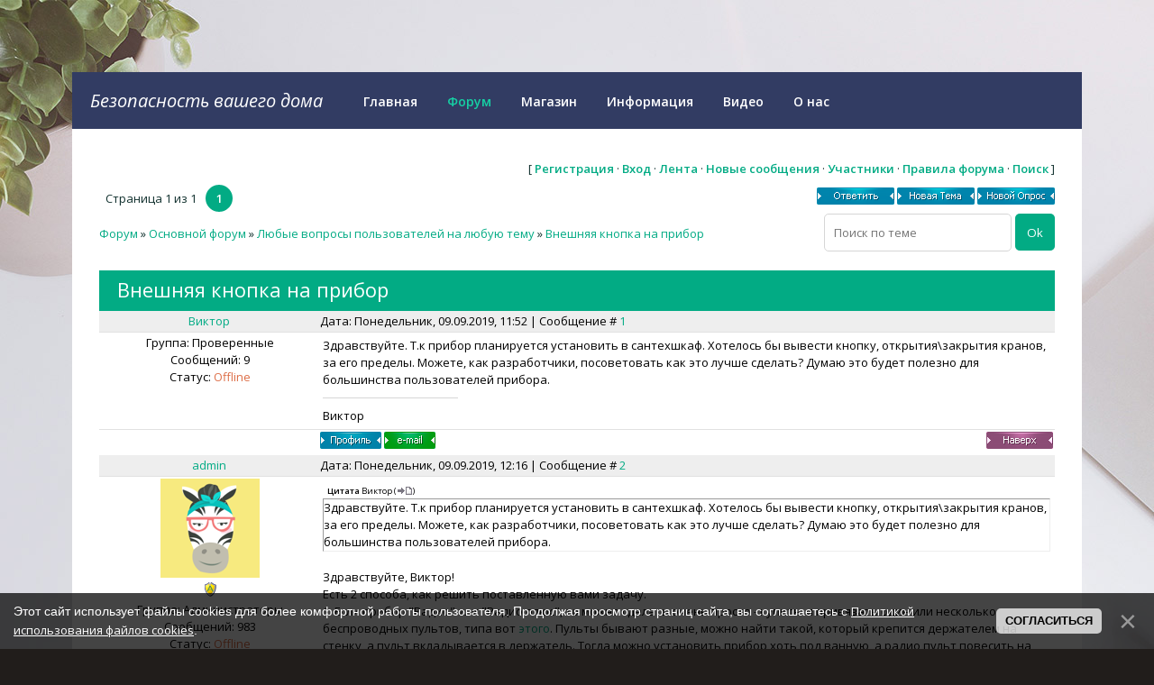

--- FILE ---
content_type: text/html; charset=UTF-8
request_url: https://stopbeda.ru/forum/8-27-1
body_size: 12915
content:
<!DOCTYPE html>
<html>
<head>
 <meta charset="utf-8">
 <meta http-equiv="X-UA-Compatible" content="IE=edge,chrome=1">
<title>Внешняя кнопка на прибор - Форум</title>
<meta name="keywords" content="Система защиты от протечек, протечка воды, форум, stopbeda, СТОП-БЕДА, залив квартиры, аквасторож, антипотоп, потоп в квартире" />
<meta name="description" content="Система защиты от протечек воды и затопления stopbeda СТОП-БЕДА. Официальный форум - stopbeda.ru" />
<meta name="viewport" content="width=device-width, initial-scale=1.0, maximum-scale=1.0, user-scalable=no">
<link href='https://fonts.googleapis.com/css?family=Material+Icons|Open+Sans:300italic,400italic,600italic,400,600,300&subset=latin,cyrillic' rel='stylesheet' type='text/css'>
<link type="text/css" rel="stylesheet" href="/_st/my.css" />
<script type="text/javascript">
 var currentPageIdTemplate = 'threadpage';
 var currentModuleTemplate = 'forum';
</script>

	<link rel="stylesheet" href="/.s/src/base.min.css?v=221108" />
	<link rel="stylesheet" href="/.s/src/layer7.min.css?v=221108" />

	<script src="/.s/src/jquery-1.12.4.min.js"></script>
	
	<script src="/.s/src/uwnd.min.js?v=221108"></script>
	<script src="//s725.ucoz.net/cgi/uutils.fcg?a=uSD&ca=2&ug=999&isp=1&r=0.490203760487471"></script>
	<link rel="stylesheet" href="/.s/src/ulightbox/ulightbox.min.css" />
	<link rel="stylesheet" href="/.s/src/social.css" />
	<script src="/.s/src/ulightbox/ulightbox.min.js"></script>
	<script src="/.s/src/bottomInfo.min.js"></script>
	<script>
/* --- UCOZ-JS-DATA --- */
window.uCoz = {"ssid":"463302255114472464672","layerType":7,"sign":{"10075":"Обязательны для выбора","3238":"Опции","230039":"Согласиться","7253":"Начать слайд-шоу","5458":"Следующий","7254":"Изменить размер","230038":"Этот сайт использует файлы cookies для более комфортной работы пользователя. Продолжая просмотр страниц сайта, вы соглашаетесь с <a href=/index/cookiepolicy target=_blank >Политикой использования файлов cookies</a>.","7251":"Запрошенный контент не может быть загружен. Пожалуйста, попробуйте позже.","3125":"Закрыть","5255":"Помощник","7287":"Перейти на страницу с фотографией.","7252":"Предыдущий","210178":"Замечания"},"mod":"fr","module":"forum","site":{"host":"stopbeda.do.am","domain":"stopbeda.ru","id":"8stopbeda"},"language":"ru","uLightboxType":1,"bottomInfoData":[{"message":230038,"class":"","id":"cookiePolicy","cookieKey":"cPolOk","button":230039}],"country":"US"};
/* --- UCOZ-JS-CODE --- */

	function Insert(qmid, user, text ) {
		user = user.replace(/\[/g, '\\[').replace(/\]/g, '\\]');
		if ( !!text ) {
			qmid = qmid.replace(/[^0-9]/g, "");
			paste("[quote="+user+";"+qmid+"]"+text+"[/quote]\n", 0);
		} else {
			_uWnd.alert('Выделите текст для цитирования', '', {w:230, h:80, tm:3000});
		}
	}

	function paste(text, flag ) {
		if ( document.selection && flag ) {
			document.addform.message.focus();
			document.addform.document.selection.createRange().text = text;
		} else {
			document.addform.message.value += text;
		}
	}

	function get_selection( ) {
		if ( window.getSelection ) {
			selection = window.getSelection().toString();
		} else if ( document.getSelection ) {
			selection = document.getSelection();
		} else {
			selection = document.selection.createRange().text;
		}
	}

	function pdel(id, n ) {
		if ( confirm('Вы подтверждаете удаление?') ) {
			(window.pDelBut = document.getElementById('dbo' + id))
				&& (pDelBut.width = pDelBut.height = 13) && (pDelBut.src = '/.s/img/ma/m/i2.gif');
			_uPostForm('', {url:'/forum/8-27-' + id + '-8-0-463302255114472464672', 't_pid': n});
		}
	}
function loginPopupForm(params = {}) { new _uWnd('LF', ' ', -250, -100, { closeonesc:1, resize:1 }, { url:'/index/40' + (params.urlParams ? '?'+params.urlParams : '') }) }
/* --- UCOZ-JS-END --- */
</script>

	<style>.UhideBlock{display:none; }</style>
	<script type="text/javascript">new Image().src = "//counter.yadro.ru/hit;noadsru?r"+escape(document.referrer)+(screen&&";s"+screen.width+"*"+screen.height+"*"+(screen.colorDepth||screen.pixelDepth))+";u"+escape(document.URL)+";"+Date.now();</script>
</head>
<body class="base">
<div class="cont-wrap">
 <!--U1AHEADER1Z--><!--
<style type="text/css"> #garland {position:absolute;top:0;left:0;background-image:url('https://uguide.ru/js/script/christmas.png');height:36px;width:100%;overflow:hidden;z-index:99} #nums_1 {padding:100px} .garland_1 {background-position: 0 0} .garland_2 {background-position: 0 -36px} .garland_3 {background-position: 0 -72px} .garland_4 {background-position: 0 -108px} </style> <div id="garland" class="garland_4"><div id="nums_1">1</div></div> <script type="text/javascript"> function garland() { nums = document.getElementById('nums_1').innerHTML if(nums == 1) {document.getElementById('garland').className='garland_1';document.getElementById('nums_1').innerHTML='2'} if(nums == 2) {document.getElementById('garland').className='garland_2';document.getElementById('nums_1').innerHTML='3'} if(nums == 3) {document.getElementById('garland').className='garland_3';document.getElementById('nums_1').innerHTML='4'} if(nums == 4) {document.getElementById('garland').className='garland_4';document.getElementById('nums_1').innerHTML='1'} } setInterval(function(){garland()}, 600) </script> <nolayer> <div style="position:absolute; top:0; left:0;"> </nolayer> <img border="0" src="https://uguide.ru/js/script/elka.png" align="left" /> <nolayer> </div> </nolayer> <script type="text/javascript" src="https://uguide.ru/js/script/snow1.js"></script>
-->
<!--
<style type="text/css"> #garland {position:absolute;top:0;left:0;background-image:url('https://uguide.ru/js/script/christmas.png');height:36px;width:100%;overflow:hidden;z-index:99} #nums_1 {padding:100px} .garland_1 {background-position: 0 0} .garland_2 {background-position: 0 -36px} .garland_3 {background-position: 0 -72px} .garland_4 {background-position: 0 -108px} </style> <div id="garland" class="garland_4"><div id="nums_1">1</div></div> <script type="text/javascript"> function garland() { nums = document.getElementById('nums_1').innerHTML if(nums == 1) {document.getElementById('garland').className='garland_1';document.getElementById('nums_1').innerHTML='2'} if(nums == 2) {document.getElementById('garland').className='garland_2';document.getElementById('nums_1').innerHTML='3'} if(nums == 3) {document.getElementById('garland').className='garland_3';document.getElementById('nums_1').innerHTML='4'} if(nums == 4) {document.getElementById('garland').className='garland_4';document.getElementById('nums_1').innerHTML='1'} } setInterval(function(){garland()}, 600) </script> <nolayer> <div style="position:absolute; top:0; left:0;"> </nolayer> <img border="0" src="https://uguide.ru/js/script/elka.png" align="left" /> <nolayer> </div> </nolayer> 
<div style="position:absolute;top:0;right:0;z-index:999"><img alt="" src="//yraaa.ru/_pu/9/31952515.png" width="200"></div>
-->
<!--
<div style="position:absolute;top:0;left:0;z-index:999"><img alt="" src="//yraaa.ru/_pu/9/33557628.png" width="200"></div>
-->


<header class="header">

 <div class="logo-b">
 
 <a class="logo-lnk" href="https://stopbeda.ru/"><!-- <logo> -->Безопасность вашего дома<!-- </logo> --></a>
 </div>
 <div class="top-header">
 <div class="show-menu" id="show-menu"></div>
 
 <div class="show-search" id="show-search"></div>
 <div class="search-m-bd" id="search-m-bd">
		<div class="searchForm">
			<form onsubmit="this.sfSbm.disabled=true" method="get" style="margin:0" action="/search/">
				<div align="center" class="schQuery">
					<input type="text" name="q" maxlength="30" size="20" class="queryField" />
				</div>
				<div align="center" class="schBtn">
					<input type="submit" class="searchSbmFl" name="sfSbm" value="Найти" />
				</div>
				<input type="hidden" name="t" value="0">
			</form>
		</div></div>
 
 </div>
 <nav class="main-menu">
 <div id="catmenu">
 <!-- <sblock_nmenu> -->
<!-- <bc> --><div id="uNMenuDiv1" class="uMenuV"><ul class="uMenuRoot">
<li><a  href="/" ><span>Главная</span></a></li>
<li><a class=" uMenuItemA" href="/forum" ><span>Форум</span></a></li>
<li><a  href="/shop" target="_blank"><span>Магазин</span></a></li>
<li><a  href="/publ" ><span>Информация</span></a></li>
<li><a  href="/video" target="_blank"><span>Видео</span></a></li>
<li><a  href="/gb" ><span>О нас</span></a></li></ul></div><!-- </bc> -->
<!-- </sblock_nmenu> -->
 <div class="clr"></div>
 </div>
 </nav>

 </header><!--/U1AHEADER1Z-->

 <div id="casing" >
 <!-- <global_promo> -->
 
 <!-- </global_promo> -->
 <div class="wrapper">
 <div class="forum-box">
 <div class="forumContent">
 <table border="0" cellpadding="0" height="30" cellspacing="0" width="100%">
 <tr>
 <td align="right">[
 <a class="fNavLink"href="/index/3" rel="nofollow"><!--<s230041>-->Регистрация<!--</s>--></a> &middot;
 <a class="fNavLink"href="javascript:;" rel="nofollow" onclick="loginPopupForm(); return false;" rel="nofollow"><!--<s230041>-->Вход<!--</s>--></a> &middot;
 
  
 
 <a class="fNavLink" href="/forum/0-0-1-34" rel="nofollow"><!--<s230041>-->Лента<!--</s>--></a> &middot;
 <a class="fNavLink" href="/forum/0-0-1-11" rel="nofollow"><!--<s5209>-->Новые сообщения<!--</s>--></a> &middot;
 <a class="fNavLink" href="/forum/0-0-1-35" rel="nofollow"><!--<s5216>-->Участники<!--</s>--></a> &middot;
 <a class="fNavLink" href="/forum/0-0-0-36" rel="nofollow"><!--<s5166>-->Правила форума<!--</s>--></a> &middot;
 <a class="fNavLink" href="/forum/0-0-0-6" rel="nofollow"><!--<s3163>-->Поиск<!--</s>--></a>
 
 
 
 
 
 ]</td>
 </tr></table>
 
		

		<table class="ThrTopButtonsTbl" border="0" width="100%" cellspacing="0" cellpadding="0">
			<tr class="ThrTopButtonsRow1">
				<td width="50%" class="ThrTopButtonsCl11">
	<ul class="switches switchesTbl forum-pages">
		<li class="pagesInfo">Страница <span class="curPage">1</span> из <span class="numPages">1</span></li>
		 <li class="switchActive">1</li> 
	</ul></td>
				<td align="right" class="frmBtns ThrTopButtonsCl12"><div id="frmButns83"><a href="javascript:;" rel="nofollow" onclick="_uWnd.alert('Необходима авторизация для данного действия. Войдите или зарегистрируйтесь.','',{w:230,h:80,tm:3000});return false;"><img alt="" style="margin:0;padding:0;border:0;" title="Ответить" src="/435_but/t_reply.gif" /></a> <a href="javascript:;" rel="nofollow" onclick="_uWnd.alert('Необходима авторизация для данного действия. Войдите или зарегистрируйтесь.','',{w:230,h:80,tm:3000});return false;"><img alt="" style="margin:0;padding:0;border:0;" title="Новая тема" src="/435_but/t_new.gif" /></a> <a href="javascript:;" rel="nofollow" onclick="_uWnd.alert('Необходима авторизация для данного действия. Войдите или зарегистрируйтесь.','',{w:230,h:80,tm:3000});return false;"><img alt="" style="margin:0;padding:0;border:0;" title="Новый опрос" src="/435_but/t_poll.gif" /></a></div></td></tr>
			
		</table>
		
	<table class="ThrForumBarTbl" border="0" width="100%" cellspacing="0" cellpadding="0">
		<tr class="ThrForumBarRow1">
			<td class="forumNamesBar ThrForumBarCl11 breadcrumbs" style="padding-top:3px;padding-bottom:5px;">
				<a class="forumBar breadcrumb-item" href="/forum/">Форум</a>  <span class="breadcrumb-sep">&raquo;</span> <a class="forumBar breadcrumb-item" href="/forum/7">Основной форум</a> <span class="breadcrumb-sep">&raquo;</span> <a class="forumBar breadcrumb-item" href="/forum/8">Любые вопросы пользователей на любую тему</a> <span class="breadcrumb-sep">&raquo;</span> <a class="forumBarA" href="/forum/8-27-1">Внешняя кнопка на прибор</a></td><td class="ThrForumBarCl12" >
	
	<script>
	function check_search(form ) {
		if ( form.s.value.length < 3 ) {
			_uWnd.alert('Вы ввели слишком короткий поисковой запрос.', '', { w:230, h:80, tm:3000 })
			return false
		}
		return true
	}
	</script>
	<form id="thread_search_form" onsubmit="return check_search(this)" action="/forum/8-27" method="GET">
		<input class="fastNav" type="submit" value="Ok" id="thread_search_button"><input type="text" name="s" value="" placeholder="Поиск по теме" id="thread_search_field"/>
	</form>
			</td></tr>
	</table>
		
		<div class="gDivLeft">
	<div class="gDivRight">
		<table class="gTable threadpage-posts-table" border="0" width="100%" cellspacing="1" cellpadding="0">
		<tr>
			<td class="gTableTop">
				<div style="float:right" class="gTopCornerRight"></div>
				<span class="forum-title">Внешняя кнопка на прибор</span>
				</td></tr><tr><td class="postSeparator"></td></tr><tr id="post469"><td class="postFirst">
				<table border="0" width="100%" cellspacing="1" cellpadding="2" class="postTable">
					<tr><td width="23%" class="postTdTop" align="center"><a class="postUser" href="javascript:;" rel="nofollow" onClick="emoticon('[b]Виктор[/b],');return false;">Виктор</a></td><td class="postTdTop">Дата: Понедельник, 09.09.2019, 11:52 | Сообщение # <a rel="nofollow" name="469" class="postNumberLink" href="javascript:;" onclick="prompt('Прямая ссылка к сообщению', 'https://stopbeda.ru/forum/8-27-469-16-1568019165'); return false;">1</a></td></tr>
					<tr><td class="postTdInfo" valign="top">
					<div class="postRankName"></div>

					<div class="postRankIco"></div>
					<div class="postUserGroup">Группа: Проверенные</div>
					
					<div class="numposts">Сообщений: <span class="unp">9</span></div>
					
					
					
					<div class="statusBlock">Статус: <span class="statusOffline">Offline</span></div>
					 
					</td><td class="posttdMessage" valign="top" style="word-wrap: break-word;"><span class="ucoz-forum-post" id="ucoz-forum-post-469" edit-url="">Здравствуйте. Т.к прибор планируется установить в сантехшкаф. Хотелось бы вывести кнопку, открытия&#92;закрытия кранов, за его пределы. Можете, как разработчики, посоветовать как это лучше сделать? Думаю это будет полезно для большинства пользователей прибора.</span>
					
					<br><hr size="1" width="150" style="text-align:start;" class="signatureHr"><span class="signatureView">Виктор</span>
					</td></tr>
					<tr><td class="postBottom" align="center">&nbsp;</td><td class="postBottom">
					<table border="0" width="100%" cellspacing="0" cellpadding="0">
					<tr><td><a href="/index/8-104"><img alt="" style="margin:0;padding:0;border:0;" src="/435_but/p_profile.gif" title="Профиль пользователя" /></a>  <a href="javascript:;" rel="nofollow" onclick="window.top.location.href='mai'+'lto:'+'Kor'+'sakov'+'V@kambio.com';return false;"><img alt="" style="margin:0;padding:0;border:0;" src="/435_but/p_email.gif" title="E-mail адрес" /></a>  </td><td style="text-align:end;padding-inline-end:15px;"></td><td width="2%" nowrap style="text-align:end;"><a class="goOnTop" href="javascript:scroll(0,0);"><img alt="" style="margin:0;padding:0;border:0;" src="/435_but/p_up.gif" title="Вверх" /></a></td></tr>
					</table></td></tr>
				</table></td></tr><tr id="post470"><td class="postRest2">
				<table border="0" width="100%" cellspacing="1" cellpadding="2" class="postTable">
					<tr><td width="23%" class="postTdTop" align="center"><a class="postUser" href="javascript:;" rel="nofollow" onClick="emoticon('[b]admin[/b],');return false;">admin</a></td><td class="postTdTop">Дата: Понедельник, 09.09.2019, 12:16 | Сообщение # <a rel="nofollow" name="470" class="postNumberLink" href="javascript:;" onclick="prompt('Прямая ссылка к сообщению', 'https://stopbeda.ru/forum/8-27-470-16-1568020589'); return false;">2</a></td></tr>
					<tr><td class="postTdInfo" valign="top">
					<img alt="" title="admin" class="userAvatar" border="0" src="/avatar/81/8128509.png"><div class="postRankName"></div>

					<div class="postRankIco"><img alt="" style="margin:0;padding:0;border:0;" name="groupIcon" src="/.s/img/fr/admin.gif" title="Администраторы" /></div>
					<div class="postUserGroup">Группа: Администраторы</div>
					
					<div class="numposts">Сообщений: <span class="unp">983</span></div>
					
					
					
					<div class="statusBlock">Статус: <span class="statusOffline">Offline</span></div>
					 
					</td><td class="posttdMessage" valign="top" style="word-wrap: break-word;"><span class="ucoz-forum-post" id="ucoz-forum-post-470" edit-url=""><!--uzquote--><div class="bbQuoteBlock"><div class="bbQuoteName" style="padding-left:5px;font-size:7pt"><b>Цитата</b> <span class="qName"><!--qn-->Виктор<!--/qn--></span> (<span class="qAnchor"><!--qa--><a href="/forum/8-27-469-16-1568019165"><img alt="" style="margin:0;padding:0;vertical-align:middle;" title="Ссылка на цитируемый текст" src="/.s/img/fr/ic/4/lastpost.gif"></a><!--/qa--></span>) </div><div class="quoteMessage" style="border:1px inset;max-height:200px;overflow:auto;"><!--uzq-->Здравствуйте. Т.к прибор планируется установить в сантехшкаф. Хотелось бы вывести кнопку, открытия&#92;закрытия кранов, за его пределы. Можете, как разработчики, посоветовать как это лучше сделать? Думаю это будет полезно для большинства пользователей прибора.<!--/uzq--></div></div><!--/uzquote--><br />Здравствуйте, Виктор!<br />Есть 2 способа, как решить поставленную вами задачу. <br />1. Если прибор "Радио" или "Радио плюс", то можно сделать очень просто - купить  и привязать один или несколько беспроводных пультов, типа вот <a class="link" href="https://u.to/RALMFQ" title="https://ru.aliexpress.com/item/32499224571.html" rel="nofollow" target="_blank">этого</a>. Пульты бывают разные, можно найти такой, который крепится держателем на стенку, а пульт вкладывается в держатель. Тогда можно установить прибор хоть под ванную, а радио пульт повесить на выходе из квартиры. Это очень удобно - уходишь надолго, закрыл краны кнопкой и не беспокоишься о кранах. Прибор умный, можно повторным нажатием на "закрыть" спросить его, "ты там краны закрыл точно?" Он скажет "пик-пик", что означает, "да, все краны действительно закрыты".<br />2. Если прибор "Классика" или по какой то причине не устраивают радио пульты, тогда можно вывести контакты механической кнопки, на любой настенный выключатель. Уточните, вы уже купили прибор или нет? Если купили, то дадим вам пошаговую инструкцию, как это сделать, потребуются минимальные знания "паяльника"</span>
					
					
					</td></tr>
					<tr><td class="postBottom" align="center">&nbsp;</td><td class="postBottom">
					<table border="0" width="100%" cellspacing="0" cellpadding="0">
					<tr><td><a href="/index/8-2"><img alt="" style="margin:0;padding:0;border:0;" src="/435_but/p_profile.gif" title="Профиль пользователя" /></a>    </td><td style="text-align:end;padding-inline-end:15px;"></td><td width="2%" nowrap style="text-align:end;"><a class="goOnTop" href="javascript:scroll(0,0);"><img alt="" style="margin:0;padding:0;border:0;" src="/435_but/p_up.gif" title="Вверх" /></a></td></tr>
					</table></td></tr>
				</table></td></tr><tr id="post471"><td class="postRest1">
				<table border="0" width="100%" cellspacing="1" cellpadding="2" class="postTable">
					<tr><td width="23%" class="postTdTop" align="center"><a class="postUser" href="javascript:;" rel="nofollow" onClick="emoticon('[b]Виктор[/b],');return false;">Виктор</a></td><td class="postTdTop">Дата: Понедельник, 09.09.2019, 14:33 | Сообщение # <a rel="nofollow" name="471" class="postNumberLink" href="javascript:;" onclick="prompt('Прямая ссылка к сообщению', 'https://stopbeda.ru/forum/8-27-471-16-1568028780'); return false;">3</a></td></tr>
					<tr><td class="postTdInfo" valign="top">
					<div class="postRankName"></div>

					<div class="postRankIco"></div>
					<div class="postUserGroup">Группа: Проверенные</div>
					
					<div class="numposts">Сообщений: <span class="unp">9</span></div>
					
					
					
					<div class="statusBlock">Статус: <span class="statusOffline">Offline</span></div>
					 
					</td><td class="posttdMessage" valign="top" style="word-wrap: break-word;"><span class="ucoz-forum-post" id="ucoz-forum-post-471" edit-url="">Да, купил уже "Радио плюс"</span>
					
					<br><hr size="1" width="150" style="text-align:start;" class="signatureHr"><span class="signatureView">Виктор</span>
					</td></tr>
					<tr><td class="postBottom" align="center">&nbsp;</td><td class="postBottom">
					<table border="0" width="100%" cellspacing="0" cellpadding="0">
					<tr><td><a href="/index/8-104"><img alt="" style="margin:0;padding:0;border:0;" src="/435_but/p_profile.gif" title="Профиль пользователя" /></a>  <a href="javascript:;" rel="nofollow" onclick="window.top.location.href='mai'+'lto:'+'Kor'+'sakov'+'V@kambio.com';return false;"><img alt="" style="margin:0;padding:0;border:0;" src="/435_but/p_email.gif" title="E-mail адрес" /></a>  </td><td style="text-align:end;padding-inline-end:15px;"></td><td width="2%" nowrap style="text-align:end;"><a class="goOnTop" href="javascript:scroll(0,0);"><img alt="" style="margin:0;padding:0;border:0;" src="/435_but/p_up.gif" title="Вверх" /></a></td></tr>
					</table></td></tr>
				</table></td></tr><tr id="post472"><td class="postRest2">
				<table border="0" width="100%" cellspacing="1" cellpadding="2" class="postTable">
					<tr><td width="23%" class="postTdTop" align="center"><a class="postUser" href="javascript:;" rel="nofollow" onClick="emoticon('[b]admin[/b],');return false;">admin</a></td><td class="postTdTop">Дата: Понедельник, 09.09.2019, 19:33 | Сообщение # <a rel="nofollow" name="472" class="postNumberLink" href="javascript:;" onclick="prompt('Прямая ссылка к сообщению', 'https://stopbeda.ru/forum/8-27-472-16-1568046818'); return false;">4</a></td></tr>
					<tr><td class="postTdInfo" valign="top">
					<img alt="" title="admin" class="userAvatar" border="0" src="/avatar/81/8128509.png"><div class="postRankName"></div>

					<div class="postRankIco"><img alt="" style="margin:0;padding:0;border:0;" name="groupIcon" src="/.s/img/fr/admin.gif" title="Администраторы" /></div>
					<div class="postUserGroup">Группа: Администраторы</div>
					
					<div class="numposts">Сообщений: <span class="unp">983</span></div>
					
					
					
					<div class="statusBlock">Статус: <span class="statusOffline">Offline</span></div>
					 
					</td><td class="posttdMessage" valign="top" style="word-wrap: break-word;"><span class="ucoz-forum-post" id="ucoz-forum-post-472" edit-url=""><!--uzquote--><div class="bbQuoteBlock"><div class="bbQuoteName" style="padding-left:5px;font-size:7pt"><b>Цитата</b> <span class="qName"><!--qn-->Виктор<!--/qn--></span> (<span class="qAnchor"><!--qa--><a href="/forum/8-27-471-16-1568028780"><img alt="" style="margin:0;padding:0;vertical-align:middle;" title="Ссылка на цитируемый текст" src="/.s/img/fr/ic/4/lastpost.gif"></a><!--/qa--></span>) </div><div class="quoteMessage" style="border:1px inset;max-height:200px;overflow:auto;"><!--uzq-->Да, купил уже "Радио плюс"<!--/uzq--></div></div><!--/uzquote--><br /><br />Отлично, что РАДИО ПЛЮС. Этот прибор работает с любыми датчиками и пультами дистанционного управления, хоть 30 штук может их запомнить. Самое простое решение - купить пульт дистанционного управления, вот пример<br />1. <a class="link" href="https://u.to/1-9HFg" title="https://ru.aliexpress.com/item/32824216420.html" rel="nofollow" target="_blank">https://ru.aliexpress.com/item/32824216420.html</a><br />2. <a class="link" href="https://u.to/1v9HFg" title="https://ru.aliexpress.com/item/32826409640.html" rel="nofollow" target="_blank">https://ru.aliexpress.com/item/32826409640.html</a><br />3. <a class="link" href="https://u.to/2f9HFg" title="https://ru.aliexpress.com/item/33013987773.html" rel="nofollow" target="_blank">https://ru.aliexpress.com/item/33013987773.html</a><br />4. <a class="link" href="https://u.to/2P9HFg" title="https://ru.aliexpress.com/item/32890508759.html" rel="nofollow" target="_blank">https://ru.aliexpress.com/item/32890508759.html</a><br />Мой любимый пульт: <a class="link" href="https://u.to/RALMFQ" title="https://ru.aliexpress.com/item/32499224571.html" rel="nofollow" target="_blank">https://ru.aliexpress.com/item/32499224571.html</a><br />Пульт №1 с держателем на стенку. Многие из "крупных пультов" можно двусторонним скотчем в любое место. Маленькие пульты можно положить в местах доступных. Хоть 10 штук, в инструкции сказано, как знакомить прибор с новыми пультами.<br />Но, если вам все равно нужна механическая кнопка или переключатель с проводами, то скажите, подскажу техническое решение, если владеете паяльником. Хотя вешать механическую кнопку, соединяя ее проводами при наличии возможности использования радиопультов кажется не совсем оптимальным. Посмотрите видео, где рассказывается про з<a class="link" href="https://www.youtube.com/watch?v=wibwf3Bvvz0&feature=youtu.be&t=438" rel="nofollow" target="_blank">накомство прибора с радиопультами</a></span>
					
					
					</td></tr>
					<tr><td class="postBottom" align="center">&nbsp;</td><td class="postBottom">
					<table border="0" width="100%" cellspacing="0" cellpadding="0">
					<tr><td><a href="/index/8-2"><img alt="" style="margin:0;padding:0;border:0;" src="/435_but/p_profile.gif" title="Профиль пользователя" /></a>    </td><td style="text-align:end;padding-inline-end:15px;"></td><td width="2%" nowrap style="text-align:end;"><a class="goOnTop" href="javascript:scroll(0,0);"><img alt="" style="margin:0;padding:0;border:0;" src="/435_but/p_up.gif" title="Вверх" /></a></td></tr>
					</table></td></tr>
				</table></td></tr><tr id="post473"><td class="postRest1">
				<table border="0" width="100%" cellspacing="1" cellpadding="2" class="postTable">
					<tr><td width="23%" class="postTdTop" align="center"><a class="postUser" href="javascript:;" rel="nofollow" onClick="emoticon('[b]Виктор[/b],');return false;">Виктор</a></td><td class="postTdTop">Дата: Вторник, 10.09.2019, 15:19 | Сообщение # <a rel="nofollow" name="473" class="postNumberLink" href="javascript:;" onclick="prompt('Прямая ссылка к сообщению', 'https://stopbeda.ru/forum/8-27-473-16-1568117989'); return false;">5</a></td></tr>
					<tr><td class="postTdInfo" valign="top">
					<div class="postRankName"></div>

					<div class="postRankIco"></div>
					<div class="postUserGroup">Группа: Проверенные</div>
					
					<div class="numposts">Сообщений: <span class="unp">9</span></div>
					
					
					
					<div class="statusBlock">Статус: <span class="statusOffline">Offline</span></div>
					 
					</td><td class="posttdMessage" valign="top" style="word-wrap: break-word;"><span class="ucoz-forum-post" id="ucoz-forum-post-473" edit-url="">Пульт не нужен у него батарейка. Нужна одна кнопка которую может нажать даже 4х летний ребенок или человек после инсульта&#92;с  деменцией.</span>
					
					<br><hr size="1" width="150" style="text-align:start;" class="signatureHr"><span class="signatureView">Виктор</span>
					</td></tr>
					<tr><td class="postBottom" align="center">&nbsp;</td><td class="postBottom">
					<table border="0" width="100%" cellspacing="0" cellpadding="0">
					<tr><td><a href="/index/8-104"><img alt="" style="margin:0;padding:0;border:0;" src="/435_but/p_profile.gif" title="Профиль пользователя" /></a>  <a href="javascript:;" rel="nofollow" onclick="window.top.location.href='mai'+'lto:'+'Kor'+'sakov'+'V@kambio.com';return false;"><img alt="" style="margin:0;padding:0;border:0;" src="/435_but/p_email.gif" title="E-mail адрес" /></a>  </td><td style="text-align:end;padding-inline-end:15px;"></td><td width="2%" nowrap style="text-align:end;"><a class="goOnTop" href="javascript:scroll(0,0);"><img alt="" style="margin:0;padding:0;border:0;" src="/435_but/p_up.gif" title="Вверх" /></a></td></tr>
					</table></td></tr>
				</table></td></tr><tr id="post474"><td class="postRest2">
				<table border="0" width="100%" cellspacing="1" cellpadding="2" class="postTable">
					<tr><td width="23%" class="postTdTop" align="center"><a class="postUser" href="javascript:;" rel="nofollow" onClick="emoticon('[b]admin[/b],');return false;">admin</a></td><td class="postTdTop">Дата: Среда, 11.09.2019, 11:23 | Сообщение # <a rel="nofollow" name="474" class="postNumberLink" href="javascript:;" onclick="prompt('Прямая ссылка к сообщению', 'https://stopbeda.ru/forum/8-27-474-16-1568190226'); return false;">6</a></td></tr>
					<tr><td class="postTdInfo" valign="top">
					<img alt="" title="admin" class="userAvatar" border="0" src="/avatar/81/8128509.png"><div class="postRankName"></div>

					<div class="postRankIco"><img alt="" style="margin:0;padding:0;border:0;" name="groupIcon" src="/.s/img/fr/admin.gif" title="Администраторы" /></div>
					<div class="postUserGroup">Группа: Администраторы</div>
					
					<div class="numposts">Сообщений: <span class="unp">983</span></div>
					
					
					
					<div class="statusBlock">Статус: <span class="statusOffline">Offline</span></div>
					 
					</td><td class="posttdMessage" valign="top" style="word-wrap: break-word;"><span class="ucoz-forum-post" id="ucoz-forum-post-474" edit-url=""><!--uzquote--><div class="bbQuoteBlock"><div class="bbQuoteName" style="padding-left:5px;font-size:7pt"><b>Цитата</b> <span class="qName"><!--qn-->Виктор<!--/qn--></span> (<span class="qAnchor"><!--qa--><a href="/forum/8-27-473-16-1568117989"><img alt="" style="margin:0;padding:0;vertical-align:middle;" title="Ссылка на цитируемый текст" src="/.s/img/fr/ic/4/lastpost.gif"></a><!--/qa--></span>) </div><div class="quoteMessage" style="border:1px inset;max-height:200px;overflow:auto;"><!--uzq-->Пульт не нужен у него батарейка. Нужна одна кнопка которую может нажать даже 4х летний ребенок или человек после инсульта&#92;с  деменцией.<!--/uzq--></div></div><!--/uzquote--><br />За выходные подготовлю вам детализированное руководство с картинками по разборке прибора и выводу из корпуса провода для внешней кнопки. В качестве кнопки подойдет от звонка любая. Если вы дружите с паяльником, то там на 5 минут всего делов максимум.</span>
					
					
					</td></tr>
					<tr><td class="postBottom" align="center">&nbsp;</td><td class="postBottom">
					<table border="0" width="100%" cellspacing="0" cellpadding="0">
					<tr><td><a href="/index/8-2"><img alt="" style="margin:0;padding:0;border:0;" src="/435_but/p_profile.gif" title="Профиль пользователя" /></a>    </td><td style="text-align:end;padding-inline-end:15px;"></td><td width="2%" nowrap style="text-align:end;"><a class="goOnTop" href="javascript:scroll(0,0);"><img alt="" style="margin:0;padding:0;border:0;" src="/435_but/p_up.gif" title="Вверх" /></a></td></tr>
					</table></td></tr>
				</table></td></tr><tr id="post475"><td class="postRest1">
				<table border="0" width="100%" cellspacing="1" cellpadding="2" class="postTable">
					<tr><td width="23%" class="postTdTop" align="center"><a class="postUser" href="javascript:;" rel="nofollow" onClick="emoticon('[b]Виктор[/b],');return false;">Виктор</a></td><td class="postTdTop">Дата: Вторник, 17.09.2019, 14:36 | Сообщение # <a rel="nofollow" name="475" class="postNumberLink" href="javascript:;" onclick="prompt('Прямая ссылка к сообщению', 'https://stopbeda.ru/forum/8-27-475-16-1568720201'); return false;">7</a></td></tr>
					<tr><td class="postTdInfo" valign="top">
					<div class="postRankName"></div>

					<div class="postRankIco"></div>
					<div class="postUserGroup">Группа: Проверенные</div>
					
					<div class="numposts">Сообщений: <span class="unp">9</span></div>
					
					
					
					<div class="statusBlock">Статус: <span class="statusOffline">Offline</span></div>
					 
					</td><td class="posttdMessage" valign="top" style="word-wrap: break-word;"><span class="ucoz-forum-post" id="ucoz-forum-post-475" edit-url="">Спасибо. Особенно не торопитесь, сделайте обстоятельно :). Устанавливать планирую через месяц.</span>
					
					<br><hr size="1" width="150" style="text-align:start;" class="signatureHr"><span class="signatureView">Виктор</span>
					</td></tr>
					<tr><td class="postBottom" align="center">&nbsp;</td><td class="postBottom">
					<table border="0" width="100%" cellspacing="0" cellpadding="0">
					<tr><td><a href="/index/8-104"><img alt="" style="margin:0;padding:0;border:0;" src="/435_but/p_profile.gif" title="Профиль пользователя" /></a>  <a href="javascript:;" rel="nofollow" onclick="window.top.location.href='mai'+'lto:'+'Kor'+'sakov'+'V@kambio.com';return false;"><img alt="" style="margin:0;padding:0;border:0;" src="/435_but/p_email.gif" title="E-mail адрес" /></a>  </td><td style="text-align:end;padding-inline-end:15px;"></td><td width="2%" nowrap style="text-align:end;"><a class="goOnTop" href="javascript:scroll(0,0);"><img alt="" style="margin:0;padding:0;border:0;" src="/435_but/p_up.gif" title="Вверх" /></a></td></tr>
					</table></td></tr>
				</table></td></tr><tr id="post480"><td class="postRest2">
				<table border="0" width="100%" cellspacing="1" cellpadding="2" class="postTable">
					<tr><td width="23%" class="postTdTop" align="center"><a class="postUser" href="javascript:;" rel="nofollow" onClick="emoticon('[b]admin[/b],');return false;">admin</a></td><td class="postTdTop">Дата: Среда, 18.09.2019, 21:00 | Сообщение # <a rel="nofollow" name="480" class="postNumberLink" href="javascript:;" onclick="prompt('Прямая ссылка к сообщению', 'https://stopbeda.ru/forum/8-27-480-16-1568829622'); return false;">8</a></td></tr>
					<tr><td class="postTdInfo" valign="top">
					<img alt="" title="admin" class="userAvatar" border="0" src="/avatar/81/8128509.png"><div class="postRankName"></div>

					<div class="postRankIco"><img alt="" style="margin:0;padding:0;border:0;" name="groupIcon" src="/.s/img/fr/admin.gif" title="Администраторы" /></div>
					<div class="postUserGroup">Группа: Администраторы</div>
					
					<div class="numposts">Сообщений: <span class="unp">983</span></div>
					
					
					
					<div class="statusBlock">Статус: <span class="statusOffline">Offline</span></div>
					 
					</td><td class="posttdMessage" valign="top" style="word-wrap: break-word;"><span class="ucoz-forum-post" id="ucoz-forum-post-480" edit-url=""><!--uzquote--><div class="bbQuoteBlock"><div class="bbQuoteName" style="padding-left:5px;font-size:7pt"><b>Цитата</b> <span class="qName"><!--qn-->Виктор<!--/qn--></span> (<span class="qAnchor"><!--qa--><a href="/forum/8-27-475-16-1568720201"><img alt="" style="margin:0;padding:0;vertical-align:middle;" title="Ссылка на цитируемый текст" src="/.s/img/fr/ic/4/lastpost.gif"></a><!--/qa--></span>) </div><div class="quoteMessage" style="border:1px inset;max-height:200px;overflow:auto;"><!--uzq-->Спасибо. Особенно не торопитесь, сделайте обстоятельно :). Устанавливать планирую через месяц.<!--/uzq--></div></div><!--/uzquote--><br />Отправил на почту, которую вы указали при регистрации.</span>
					
					
					</td></tr>
					<tr><td class="postBottom" align="center">&nbsp;</td><td class="postBottom">
					<table border="0" width="100%" cellspacing="0" cellpadding="0">
					<tr><td><a href="/index/8-2"><img alt="" style="margin:0;padding:0;border:0;" src="/435_but/p_profile.gif" title="Профиль пользователя" /></a>    </td><td style="text-align:end;padding-inline-end:15px;"></td><td width="2%" nowrap style="text-align:end;"><a class="goOnTop" href="javascript:scroll(0,0);"><img alt="" style="margin:0;padding:0;border:0;" src="/435_but/p_up.gif" title="Вверх" /></a></td></tr>
					</table></td></tr>
				</table></td></tr><tr id="post481"><td class="postRest1">
				<table border="0" width="100%" cellspacing="1" cellpadding="2" class="postTable">
					<tr><td width="23%" class="postTdTop" align="center"><a class="postUser" href="javascript:;" rel="nofollow" onClick="emoticon('[b]Виктор[/b],');return false;">Виктор</a></td><td class="postTdTop">Дата: Пятница, 20.09.2019, 11:36 | Сообщение # <a rel="nofollow" name="481" class="postNumberLink" href="javascript:;" onclick="prompt('Прямая ссылка к сообщению', 'https://stopbeda.ru/forum/8-27-481-16-1568968593'); return false;">9</a></td></tr>
					<tr><td class="postTdInfo" valign="top">
					<div class="postRankName"></div>

					<div class="postRankIco"></div>
					<div class="postUserGroup">Группа: Проверенные</div>
					
					<div class="numposts">Сообщений: <span class="unp">9</span></div>
					
					
					
					<div class="statusBlock">Статус: <span class="statusOffline">Offline</span></div>
					 
					</td><td class="posttdMessage" valign="top" style="word-wrap: break-word;"><span class="ucoz-forum-post" id="ucoz-forum-post-481" edit-url="">Письмо получил. Спасибо.</span>
					
					<br><hr size="1" width="150" style="text-align:start;" class="signatureHr"><span class="signatureView">Виктор</span>
					</td></tr>
					<tr><td class="postBottom" align="center">&nbsp;</td><td class="postBottom">
					<table border="0" width="100%" cellspacing="0" cellpadding="0">
					<tr><td><a href="/index/8-104"><img alt="" style="margin:0;padding:0;border:0;" src="/435_but/p_profile.gif" title="Профиль пользователя" /></a>  <a href="javascript:;" rel="nofollow" onclick="window.top.location.href='mai'+'lto:'+'Kor'+'sakov'+'V@kambio.com';return false;"><img alt="" style="margin:0;padding:0;border:0;" src="/435_but/p_email.gif" title="E-mail адрес" /></a>  </td><td style="text-align:end;padding-inline-end:15px;"></td><td width="2%" nowrap style="text-align:end;"><a class="goOnTop" href="javascript:scroll(0,0);"><img alt="" style="margin:0;padding:0;border:0;" src="/435_but/p_up.gif" title="Вверх" /></a></td></tr>
					</table></td></tr>
				</table></td></tr><tr id="post834"><td class="postRest2">
				<table border="0" width="100%" cellspacing="1" cellpadding="2" class="postTable">
					<tr><td width="23%" class="postTdTop" align="center"><a class="postUser" href="javascript:;" rel="nofollow" onClick="emoticon('[b]KAtapin[/b],');return false;">KAtapin</a></td><td class="postTdTop">Дата: Пятница, 31.01.2020, 15:14 | Сообщение # <a rel="nofollow" name="834" class="postNumberLink" href="javascript:;" onclick="prompt('Прямая ссылка к сообщению', 'https://stopbeda.ru/forum/8-27-834-16-1580472877'); return false;">10</a></td></tr>
					<tr><td class="postTdInfo" valign="top">
					<div class="postRankName"></div>

					<div class="postRankIco"></div>
					<div class="postUserGroup">Группа: Проверенные</div>
					
					<div class="numposts">Сообщений: <span class="unp">2</span></div>
					
					
					
					<div class="statusBlock">Статус: <span class="statusOffline">Offline</span></div>
					 
					</td><td class="posttdMessage" valign="top" style="word-wrap: break-word;"><span class="ucoz-forum-post" id="ucoz-forum-post-834" edit-url=""><!--uzquote--><div class="bbQuoteBlock"><div class="bbQuoteName" style="padding-left:5px;font-size:7pt"><b>Цитата</b> <span class="qName"><!--qn-->admin<!--/qn--></span> (<span class="qAnchor"><!--qa--><a href="/forum/8-27-474-16-1568190226"><img alt="" style="margin:0;padding:0;vertical-align:middle;" title="Ссылка на цитируемый текст" src="/.s/img/fr/ic/4/lastpost.gif"></a><!--/qa--></span>) </div><div class="quoteMessage" style="border:1px inset;max-height:200px;overflow:auto;"><!--uzq-->За выходные подготовлю вам детализированное руководство с картинками по разборке прибора и выводу из корпуса провода для внешней кнопки.<!--/uzq--></div></div><!--/uzquote--> Отправьте и мне, пожалуйста.</span>
					
					
					</td></tr>
					<tr><td class="postBottom" align="center">&nbsp;</td><td class="postBottom">
					<table border="0" width="100%" cellspacing="0" cellpadding="0">
					<tr><td><a href="/index/8-202"><img alt="" style="margin:0;padding:0;border:0;" src="/435_but/p_profile.gif" title="Профиль пользователя" /></a>    </td><td style="text-align:end;padding-inline-end:15px;"></td><td width="2%" nowrap style="text-align:end;"><a class="goOnTop" href="javascript:scroll(0,0);"><img alt="" style="margin:0;padding:0;border:0;" src="/435_but/p_up.gif" title="Вверх" /></a></td></tr>
					</table></td></tr>
				</table></td></tr><tr id="post836"><td class="postRest1">
				<table border="0" width="100%" cellspacing="1" cellpadding="2" class="postTable">
					<tr><td width="23%" class="postTdTop" align="center"><a class="postUser" href="javascript:;" rel="nofollow" onClick="emoticon('[b]admin[/b],');return false;">admin</a></td><td class="postTdTop">Дата: Пятница, 31.01.2020, 15:27 | Сообщение # <a rel="nofollow" name="836" class="postNumberLink" href="javascript:;" onclick="prompt('Прямая ссылка к сообщению', 'https://stopbeda.ru/forum/8-27-836-16-1580473676'); return false;">11</a></td></tr>
					<tr><td class="postTdInfo" valign="top">
					<img alt="" title="admin" class="userAvatar" border="0" src="/avatar/81/8128509.png"><div class="postRankName"></div>

					<div class="postRankIco"><img alt="" style="margin:0;padding:0;border:0;" name="groupIcon" src="/.s/img/fr/admin.gif" title="Администраторы" /></div>
					<div class="postUserGroup">Группа: Администраторы</div>
					
					<div class="numposts">Сообщений: <span class="unp">983</span></div>
					
					
					
					<div class="statusBlock">Статус: <span class="statusOffline">Offline</span></div>
					 
					</td><td class="posttdMessage" valign="top" style="word-wrap: break-word;"><span class="ucoz-forum-post" id="ucoz-forum-post-836" edit-url=""><!--uzquote--><div class="bbQuoteBlock"><div class="bbQuoteName" style="padding-left:5px;font-size:7pt"><b>Цитата</b> <span class="qName"><!--qn-->KAtapin<!--/qn--></span> (<span class="qAnchor"><!--qa--><a href="/forum/8-27-834-16-1580472877"><img alt="" style="margin:0;padding:0;vertical-align:middle;" title="Ссылка на цитируемый текст" src="/.s/img/fr/ic/4/lastpost.gif"></a><!--/qa--></span>) </div><div class="quoteMessage" style="border:1px inset;max-height:200px;overflow:auto;"><!--uzq-->Отправьте и мне, пожалуйста.<!--/uzq--></div></div><!--/uzquote-->Отправил, проверьте через 5 мин</span>
					
					
					</td></tr>
					<tr><td class="postBottom" align="center">&nbsp;</td><td class="postBottom">
					<table border="0" width="100%" cellspacing="0" cellpadding="0">
					<tr><td><a href="/index/8-2"><img alt="" style="margin:0;padding:0;border:0;" src="/435_but/p_profile.gif" title="Профиль пользователя" /></a>    </td><td style="text-align:end;padding-inline-end:15px;"></td><td width="2%" nowrap style="text-align:end;"><a class="goOnTop" href="javascript:scroll(0,0);"><img alt="" style="margin:0;padding:0;border:0;" src="/435_but/p_up.gif" title="Вверх" /></a></td></tr>
					</table></td></tr>
				</table></td></tr><tr id="post1324"><td class="postRest2">
				<table border="0" width="100%" cellspacing="1" cellpadding="2" class="postTable">
					<tr><td width="23%" class="postTdTop" align="center"><a class="postUser" href="javascript:;" rel="nofollow" onClick="emoticon('[b]depershakov[/b],');return false;">depershakov</a></td><td class="postTdTop">Дата: Вторник, 08.12.2020, 23:42 | Сообщение # <a rel="nofollow" name="1324" class="postNumberLink" href="javascript:;" onclick="prompt('Прямая ссылка к сообщению', 'https://stopbeda.ru/forum/8-27-1324-16-1607460159'); return false;">12</a></td></tr>
					<tr><td class="postTdInfo" valign="top">
					<img alt="" title="depershakov" class="userAvatar" border="0" src="/.s/a/19/487520868.png"><div class="postRankName"></div>

					<div class="postRankIco"></div>
					<div class="postUserGroup">Группа: Проверенные</div>
					
					<div class="numposts">Сообщений: <span class="unp">1</span></div>
					
					
					
					<div class="statusBlock">Статус: <span class="statusOffline">Offline</span></div>
					 
					</td><td class="posttdMessage" valign="top" style="word-wrap: break-word;"><span class="ucoz-forum-post" id="ucoz-forum-post-1324" edit-url="">Здравствуйте. Тоже хочу поставить внешнюю кнопку, пришлите схему, пожалуйста. И ещё один вопрос: можно как-то вывести внешние светодиоды? С паяльном дружу, поэтому проблем не будет!!! Заранее спасибо!!</span>
					
					
					</td></tr>
					<tr><td class="postBottom" align="center">&nbsp;</td><td class="postBottom">
					<table border="0" width="100%" cellspacing="0" cellpadding="0">
					<tr><td><a href="/index/8-375"><img alt="" style="margin:0;padding:0;border:0;" src="/435_but/p_profile.gif" title="Профиль пользователя" /></a>    </td><td style="text-align:end;padding-inline-end:15px;"></td><td width="2%" nowrap style="text-align:end;"><a class="goOnTop" href="javascript:scroll(0,0);"><img alt="" style="margin:0;padding:0;border:0;" src="/435_but/p_up.gif" title="Вверх" /></a></td></tr>
					</table></td></tr>
				</table></td></tr><tr id="post1327"><td class="postRest1">
				<table border="0" width="100%" cellspacing="1" cellpadding="2" class="postTable">
					<tr><td width="23%" class="postTdTop" align="center"><a class="postUser" href="javascript:;" rel="nofollow" onClick="emoticon('[b]admin[/b],');return false;">admin</a></td><td class="postTdTop">Дата: Четверг, 10.12.2020, 10:05 | Сообщение # <a rel="nofollow" name="1327" class="postNumberLink" href="javascript:;" onclick="prompt('Прямая ссылка к сообщению', 'https://stopbeda.ru/forum/8-27-1327-16-1607583915'); return false;">13</a></td></tr>
					<tr><td class="postTdInfo" valign="top">
					<img alt="" title="admin" class="userAvatar" border="0" src="/avatar/81/8128509.png"><div class="postRankName"></div>

					<div class="postRankIco"><img alt="" style="margin:0;padding:0;border:0;" name="groupIcon" src="/.s/img/fr/admin.gif" title="Администраторы" /></div>
					<div class="postUserGroup">Группа: Администраторы</div>
					
					<div class="numposts">Сообщений: <span class="unp">983</span></div>
					
					
					
					<div class="statusBlock">Статус: <span class="statusOffline">Offline</span></div>
					 
					</td><td class="posttdMessage" valign="top" style="word-wrap: break-word;"><span class="ucoz-forum-post" id="ucoz-forum-post-1327" edit-url=""><!--uzquote--><div class="bbQuoteBlock"><div class="bbQuoteName" style="padding-left:5px;font-size:7pt"><b>Цитата</b> <span class="qName"><!--qn-->depershakov<!--/qn--></span> (<span class="qAnchor"><!--qa--><a href="/forum/8-27-1324-16-1607460159"><img alt="" style="margin:0;padding:0;vertical-align:middle;" title="Ссылка на цитируемый текст" src="/.s/img/fr/ic/4/lastpost.gif"></a><!--/qa--></span>) </div><div class="quoteMessage" style="border:1px inset;max-height:200px;overflow:auto;"><!--uzq-->Здравствуйте. Тоже хочу поставить внешнюю кнопку, пришлите схему, пожалуйста. И ещё один вопрос: можно как-то вывести внешние светодиоды? С паяльном дружу, поэтому проблем не будет!!! Заранее спасибо!!<!--/uzq--></div></div><!--/uzquote--><br />Здравствуйте! Отправил подробности на ваш Email, указанный при регистрации. Есть еще одна возможность использования внешнего беспроводного выключателя, например того же SONOFF, вот ссылка: <a class="link" target="_blank" href="https://aliexpress.ru/item/4000014884401.html" rel="nofollow">https://aliexpress.ru/item/4000014884401.html</a><br />Это беспроводной радио-выключатель. Мы заказали один такой для тестирования, как будут результаты - сообщу.</span>
					
					
					</td></tr>
					<tr><td class="postBottom" align="center">&nbsp;</td><td class="postBottom">
					<table border="0" width="100%" cellspacing="0" cellpadding="0">
					<tr><td><a href="/index/8-2"><img alt="" style="margin:0;padding:0;border:0;" src="/435_but/p_profile.gif" title="Профиль пользователя" /></a>    </td><td style="text-align:end;padding-inline-end:15px;"></td><td width="2%" nowrap style="text-align:end;"><a class="goOnTop" href="javascript:scroll(0,0);"><img alt="" style="margin:0;padding:0;border:0;" src="/435_but/p_up.gif" title="Вверх" /></a></td></tr>
					</table></td></tr>
				</table></td></tr><tr id="post1516"><td class="postRest2">
				<table border="0" width="100%" cellspacing="1" cellpadding="2" class="postTable">
					<tr><td width="23%" class="postTdTop" align="center"><a class="postUser" href="javascript:;" rel="nofollow" onClick="emoticon('[b]miheich[/b],');return false;">miheich</a></td><td class="postTdTop">Дата: Понедельник, 19.04.2021, 21:38 | Сообщение # <a rel="nofollow" name="1516" class="postNumberLink" href="javascript:;" onclick="prompt('Прямая ссылка к сообщению', 'https://stopbeda.ru/forum/8-27-1516-16-1618857509'); return false;">14</a></td></tr>
					<tr><td class="postTdInfo" valign="top">
					<img alt="" title="miheich" class="userAvatar" border="0" src="/.s/a/31/6.png"><div class="postRankName"></div>

					<div class="postRankIco"></div>
					<div class="postUserGroup">Группа: Проверенные</div>
					
					<div class="numposts">Сообщений: <span class="unp">3</span></div>
					
					
					
					<div class="statusBlock">Статус: <span class="statusOffline">Offline</span></div>
					 
					</td><td class="posttdMessage" valign="top" style="word-wrap: break-word;"><span class="ucoz-forum-post" id="ucoz-forum-post-1516" edit-url="">Здравствуйте! <br />Есть такая задача - управление бойлером.Требуется закрывать кран ГВ и открывать кран на выходе из бойлера.<br />Возможно ли управление кранами по одному? Хочу вынести 3 кнопки - на ХВ, ГВ и ГВ бойлера<br />Или это можно реализовать только на приводах в wifi управлением?<br />Прибор - классика, готов паять - руки есть.</span>
					
					
					</td></tr>
					<tr><td class="postBottom" align="center">&nbsp;</td><td class="postBottom">
					<table border="0" width="100%" cellspacing="0" cellpadding="0">
					<tr><td><a href="/index/8-419"><img alt="" style="margin:0;padding:0;border:0;" src="/435_but/p_profile.gif" title="Профиль пользователя" /></a>    </td><td style="text-align:end;padding-inline-end:15px;"></td><td width="2%" nowrap style="text-align:end;"><a class="goOnTop" href="javascript:scroll(0,0);"><img alt="" style="margin:0;padding:0;border:0;" src="/435_but/p_up.gif" title="Вверх" /></a></td></tr>
					</table></td></tr>
				</table></td></tr><tr id="post1519"><td class="postRest1">
				<table border="0" width="100%" cellspacing="1" cellpadding="2" class="postTable">
					<tr><td width="23%" class="postTdTop" align="center"><a class="postUser" href="javascript:;" rel="nofollow" onClick="emoticon('[b]admin[/b],');return false;">admin</a></td><td class="postTdTop">Дата: Среда, 21.04.2021, 09:59 | Сообщение # <a rel="nofollow" name="1519" class="postNumberLink" href="javascript:;" onclick="prompt('Прямая ссылка к сообщению', 'https://stopbeda.ru/forum/8-27-1519-16-1618988355'); return false;">15</a></td></tr>
					<tr><td class="postTdInfo" valign="top">
					<img alt="" title="admin" class="userAvatar" border="0" src="/avatar/81/8128509.png"><div class="postRankName"></div>

					<div class="postRankIco"><img alt="" style="margin:0;padding:0;border:0;" name="groupIcon" src="/.s/img/fr/admin.gif" title="Администраторы" /></div>
					<div class="postUserGroup">Группа: Администраторы</div>
					
					<div class="numposts">Сообщений: <span class="unp">983</span></div>
					
					
					
					<div class="statusBlock">Статус: <span class="statusOffline">Offline</span></div>
					 
					</td><td class="posttdMessage" valign="top" style="word-wrap: break-word;"><span class="ucoz-forum-post" id="ucoz-forum-post-1519" edit-url=""><!--uzquote--><div class="bbQuoteBlock"><div class="bbQuoteName" style="padding-left:5px;font-size:7pt"><b>Цитата</b> <span class="qName"><!--qn-->miheich<!--/qn--></span> (<span class="qAnchor"><!--qa--><a href="/forum/8-27-1516-16-1618857509"><img alt="" style="margin:0;padding:0;vertical-align:middle;" title="Ссылка на цитируемый текст" src="/.s/img/fr/ic/4/lastpost.gif"></a><!--/qa--></span>) </div><div class="quoteMessage" style="border:1px inset;max-height:200px;overflow:auto;"><!--uzq-->Требуется закрывать кран ГВ и открывать кран на выходе из бойлера.Возможно ли управление кранами по одному? Хочу вынести 3 кнопки - на ХВ, ГВ и ГВ бойлера<!--/uzq--></div></div><!--/uzquote-->Здравствуйте! Получается, что нужно 1 кран закрывать, 2 других открывать? Или 1 кран закрывать, 1 кран открывать и наоборот? Если поступить так: 1 кран подключить к прибору на прямую, а второй сделать с перевернутой полярностью, то так и получится. Один кран будет закрываться, другой открываться и наоборот. Если нужно раздельное управление, то есть независимо крутить краны, тогда надо поставить 2 прибора и прописать их в одном модуле SONOFF. Тогда удаленно  можно будет независимо крутить краны. Также есть варианты с дистанционной кнопкой, как от пульта, так и от дистанционного выключателя, как в <a class="link" href="https://www.youtube.com/watch?v=XJMV8FEKXDA" rel="nofollow" target="_blank">этом видео</a></span>
					
					
					</td></tr>
					<tr><td class="postBottom" align="center">&nbsp;</td><td class="postBottom">
					<table border="0" width="100%" cellspacing="0" cellpadding="0">
					<tr><td><a href="/index/8-2"><img alt="" style="margin:0;padding:0;border:0;" src="/435_but/p_profile.gif" title="Профиль пользователя" /></a>    </td><td style="text-align:end;padding-inline-end:15px;"></td><td width="2%" nowrap style="text-align:end;"><a class="goOnTop" href="javascript:scroll(0,0);"><img alt="" style="margin:0;padding:0;border:0;" src="/435_but/p_up.gif" title="Вверх" /></a></td></tr>
					</table></td></tr>
				</table></td></tr><tr id="post2238"><td class="postRest2">
				<table border="0" width="100%" cellspacing="1" cellpadding="2" class="postTable">
					<tr><td width="23%" class="postTdTop" align="center"><a class="postUser" href="javascript:;" rel="nofollow" onClick="emoticon('[b]sh-48[/b],');return false;">sh-48</a></td><td class="postTdTop">Дата: Понедельник, 27.11.2023, 09:06 | Сообщение # <a rel="nofollow" name="2238" class="postNumberLink" href="javascript:;" onclick="prompt('Прямая ссылка к сообщению', 'https://stopbeda.ru/forum/8-27-2238-16-1701065187'); return false;">16</a></td></tr>
					<tr><td class="postTdInfo" valign="top">
					<img alt="" title="sh-48" class="userAvatar" border="0" src="/.s/a/30/1.png"><div class="postRankName"></div>

					<div class="postRankIco"></div>
					<div class="postUserGroup">Группа: Проверенные</div>
					
					<div class="numposts">Сообщений: <span class="unp">16</span></div>
					
					
					
					<div class="statusBlock">Статус: <span class="statusOffline">Offline</span></div>
					 
					</td><td class="posttdMessage" valign="top" style="word-wrap: break-word;"><span class="ucoz-forum-post" id="ucoz-forum-post-2238" edit-url="">Доброго дня. Вопрос почти по теме. Приобрел пульт (у вас),  в нем 4 кнопки. Работают только две (закрыть и открыть) какое назначение двух других? с молнией и лампочкой.</span>
					
					
					</td></tr>
					<tr><td class="postBottom" align="center">&nbsp;</td><td class="postBottom">
					<table border="0" width="100%" cellspacing="0" cellpadding="0">
					<tr><td><a href="/index/8-665"><img alt="" style="margin:0;padding:0;border:0;" src="/435_but/p_profile.gif" title="Профиль пользователя" /></a>    </td><td style="text-align:end;padding-inline-end:15px;"></td><td width="2%" nowrap style="text-align:end;"><a class="goOnTop" href="javascript:scroll(0,0);"><img alt="" style="margin:0;padding:0;border:0;" src="/435_but/p_up.gif" title="Вверх" /></a></td></tr>
					</table></td></tr>
				</table></td></tr><tr id="post2240"><td class="postRest1">
				<table border="0" width="100%" cellspacing="1" cellpadding="2" class="postTable">
					<tr><td width="23%" class="postTdTop" align="center"><a class="postUser" href="javascript:;" rel="nofollow" onClick="emoticon('[b]admin[/b],');return false;">admin</a></td><td class="postTdTop">Дата: Понедельник, 27.11.2023, 10:42 | Сообщение # <a rel="nofollow" name="2240" class="postNumberLink" href="javascript:;" onclick="prompt('Прямая ссылка к сообщению', 'https://stopbeda.ru/forum/8-27-2240-16-1701070940'); return false;">17</a></td></tr>
					<tr><td class="postTdInfo" valign="top">
					<img alt="" title="admin" class="userAvatar" border="0" src="/avatar/81/8128509.png"><div class="postRankName"></div>

					<div class="postRankIco"><img alt="" style="margin:0;padding:0;border:0;" name="groupIcon" src="/.s/img/fr/admin.gif" title="Администраторы" /></div>
					<div class="postUserGroup">Группа: Администраторы</div>
					
					<div class="numposts">Сообщений: <span class="unp">983</span></div>
					
					
					
					<div class="statusBlock">Статус: <span class="statusOffline">Offline</span></div>
					 
					</td><td class="posttdMessage" valign="top" style="word-wrap: break-word;"><span class="ucoz-forum-post" id="ucoz-forum-post-2240" edit-url=""><!--uzquote--><div class="bbQuoteBlock"><div class="bbQuoteName" style="padding-left:5px;font-size:7pt"><b>Цитата</b> <span class="qName"><!--qn-->sh-48<!--/qn--></span> (<span class="qAnchor"><!--qa--><a href="/forum/8-27-2238-16-1701065187"><img alt="" style="margin:0;padding:0;vertical-align:middle;" title="Ссылка на цитируемый текст" src="/.s/img/fr/ic/4/lastpost.gif"></a><!--/qa--></span>) </div><div class="quoteMessage" style="border:1px inset;max-height:200px;overflow:auto;"><!--uzq-->Работают только две (закрыть и открыть) какое назначение двух других? с молнией и лампочкой.<!--/uzq--></div></div><!--/uzquote-->Здравствуйте! Кнопка с замком это команда закрыть, любая другая кнопка - открыть.</span>
					
					
					</td></tr>
					<tr><td class="postBottom" align="center">&nbsp;</td><td class="postBottom">
					<table border="0" width="100%" cellspacing="0" cellpadding="0">
					<tr><td><a href="/index/8-2"><img alt="" style="margin:0;padding:0;border:0;" src="/435_but/p_profile.gif" title="Профиль пользователя" /></a>    </td><td style="text-align:end;padding-inline-end:15px;"></td><td width="2%" nowrap style="text-align:end;"><a class="goOnTop" href="javascript:scroll(0,0);"><img alt="" style="margin:0;padding:0;border:0;" src="/435_but/p_up.gif" title="Вверх" /></a></td></tr>
					</table></td></tr>
				</table></td></tr><tr id="post2243"><td class="postRest2">
				<table border="0" width="100%" cellspacing="1" cellpadding="2" class="postTable">
					<tr><td width="23%" class="postTdTop" align="center"><a class="postUser" href="javascript:;" rel="nofollow" onClick="emoticon('[b]sh-48[/b],');return false;">sh-48</a></td><td class="postTdTop">Дата: Понедельник, 27.11.2023, 14:16 | Сообщение # <a rel="nofollow" name="2243" class="postNumberLink" href="javascript:;" onclick="prompt('Прямая ссылка к сообщению', 'https://stopbeda.ru/forum/8-27-2243-16-1701083774'); return false;">18</a></td></tr>
					<tr><td class="postTdInfo" valign="top">
					<img alt="" title="sh-48" class="userAvatar" border="0" src="/.s/a/30/1.png"><div class="postRankName"></div>

					<div class="postRankIco"></div>
					<div class="postUserGroup">Группа: Проверенные</div>
					
					<div class="numposts">Сообщений: <span class="unp">16</span></div>
					
					
					
					<div class="statusBlock">Статус: <span class="statusOffline">Offline</span></div>
					 
					</td><td class="posttdMessage" valign="top" style="word-wrap: break-word;"><span class="ucoz-forum-post" id="ucoz-forum-post-2243" edit-url="">Здравствуйте! Кнопка с замком это команда закрыть, любая другая кнопка - открыть.<br /><br />так это то понятно, еще две зачем? а то я их нажал раз ...много, потом вспомнил 5 элемент (это кино такое старое) и титановые пушки подаренные ушастым гоблинам. <img src="/.s/sm/1/smile.gif" border="0" align="absmiddle" alt="smile" /> <br />а инструкции нет. <img src="/.s/sm/1/smile.gif" border="0" align="absmiddle" alt="smile" /></span>
					
					
					</td></tr>
					<tr><td class="postBottom" align="center">&nbsp;</td><td class="postBottom">
					<table border="0" width="100%" cellspacing="0" cellpadding="0">
					<tr><td><a href="/index/8-665"><img alt="" style="margin:0;padding:0;border:0;" src="/435_but/p_profile.gif" title="Профиль пользователя" /></a>    </td><td style="text-align:end;padding-inline-end:15px;"></td><td width="2%" nowrap style="text-align:end;"><a class="goOnTop" href="javascript:scroll(0,0);"><img alt="" style="margin:0;padding:0;border:0;" src="/435_but/p_up.gif" title="Вверх" /></a></td></tr>
					</table></td></tr>
				</table></td></tr><tr id="post2244"><td class="postRest1">
				<table border="0" width="100%" cellspacing="1" cellpadding="2" class="postTable">
					<tr><td width="23%" class="postTdTop" align="center"><a class="postUser" href="javascript:;" rel="nofollow" onClick="emoticon('[b]SBDesigner[/b],');return false;">SBDesigner</a></td><td class="postTdTop">Дата: Понедельник, 27.11.2023, 15:14 | Сообщение # <a rel="nofollow" name="2244" class="postNumberLink" href="javascript:;" onclick="prompt('Прямая ссылка к сообщению', 'https://stopbeda.ru/forum/8-27-2244-16-1701087287'); return false;">19</a></td></tr>
					<tr><td class="postTdInfo" valign="top">
					<img alt="" title="SBDesigner" class="userAvatar" border="0" src="/.s/a/20/343494786.png"><div class="postRankName">Конструктор</div>

					<div class="postRankIco"><img alt="" style="margin:0;padding:0;border:0;" name="groupIcon" src="/.s/img/fr/admin.gif" title="Администраторы" /></div>
					<div class="postUserGroup">Группа: Администраторы</div>
					
					<div class="numposts">Сообщений: <span class="unp">19</span></div>
					
					
					
					<div class="statusBlock">Статус: <span class="statusOffline">Offline</span></div>
					 
					</td><td class="posttdMessage" valign="top" style="word-wrap: break-word;"><span class="ucoz-forum-post" id="ucoz-forum-post-2244" edit-url="">У нас было много идей какой функционал должны выполнять наши контроллеры, в том числе  включение/выключение электричества, управление освещением, аварийное выключение газового клапана и т.п. Но эти функции  или пока не реализованы, или специально были исключены из набора функций контроллера для защиты от протечек воды. <img src="/.s/sm/1/smile.gif" border="0" align="absmiddle" alt="smile" /></span>
					
					
					</td></tr>
					<tr><td class="postBottom" align="center">&nbsp;</td><td class="postBottom">
					<table border="0" width="100%" cellspacing="0" cellpadding="0">
					<tr><td><a href="/index/8-565"><img alt="" style="margin:0;padding:0;border:0;" src="/435_but/p_profile.gif" title="Профиль пользователя" /></a>    </td><td style="text-align:end;padding-inline-end:15px;"></td><td width="2%" nowrap style="text-align:end;"><a class="goOnTop" href="javascript:scroll(0,0);"><img alt="" style="margin:0;padding:0;border:0;" src="/435_but/p_up.gif" title="Вверх" /></a></td></tr>
					</table></td></tr>
				</table></td></tr><tr id="post2323"><td class="postRest2">
				<table border="0" width="100%" cellspacing="1" cellpadding="2" class="postTable">
					<tr><td width="23%" class="postTdTop" align="center"><a class="postUser" href="javascript:;" rel="nofollow" onClick="emoticon('[b]alice_tracy[/b],');return false;">alice_tracy</a></td><td class="postTdTop">Дата: Воскресенье, 12.05.2024, 15:00 | Сообщение # <a rel="nofollow" name="2323" class="postNumberLink" href="javascript:;" onclick="prompt('Прямая ссылка к сообщению', 'https://stopbeda.ru/forum/8-27-2323-16-1715515248'); return false;">20</a></td></tr>
					<tr><td class="postTdInfo" valign="top">
					<div class="postRankName"></div>

					<div class="postRankIco"></div>
					<div class="postUserGroup">Группа: Проверенные</div>
					
					<div class="numposts">Сообщений: <span class="unp">50</span></div>
					
					
					
					<div class="statusBlock">Статус: <span class="statusOffline">Offline</span></div>
					 
					</td><td class="posttdMessage" valign="top" style="word-wrap: break-word;"><span class="ucoz-forum-post" id="ucoz-forum-post-2323" edit-url=""><!--uzquote--><div class="bbQuoteBlock"><div class="bbQuoteName" style="padding-left:5px;font-size:7pt"><b>Цитата</b> <span class="qName"><!--qn-->admin<!--/qn--></span> (<span class="qAnchor"><!--qa--><a href="/forum/8-27-474-16-1568190226"><img alt="" style="margin:0;padding:0;vertical-align:middle;" title="Ссылка на цитируемый текст" src="/.s/img/fr/ic/4/lastpost.gif"></a><!--/qa--></span>) </div><div class="quoteMessage" style="border:1px inset;max-height:200px;overflow:auto;"><!--uzq-->подготовлю вам детализированное руководство с картинками по разборке прибора и выводу из корпуса провода для внешней кнопки<!--/uzq--></div></div><!--/uzquote-->Шлите тогда уж и мне (alice.tracy@gmail.com). <br />В принципе, наверное и сам разберусь, чай кнопка - не ядерный реактор, но лучше подожду информацию от первоисточника.</span>
					
					
					</td></tr>
					<tr><td class="postBottom" align="center">&nbsp;</td><td class="postBottom">
					<table border="0" width="100%" cellspacing="0" cellpadding="0">
					<tr><td><a href="/index/8-70"><img alt="" style="margin:0;padding:0;border:0;" src="/435_but/p_profile.gif" title="Профиль пользователя" /></a>    </td><td style="text-align:end;padding-inline-end:15px;"></td><td width="2%" nowrap style="text-align:end;"><a class="goOnTop" href="javascript:scroll(0,0);"><img alt="" style="margin:0;padding:0;border:0;" src="/435_but/p_up.gif" title="Вверх" /></a></td></tr>
					</table></td></tr>
				</table></td></tr><tr id="post2325"><td class="postRest1">
				<table border="0" width="100%" cellspacing="1" cellpadding="2" class="postTable">
					<tr><td width="23%" class="postTdTop" align="center"><a class="postUser" href="javascript:;" rel="nofollow" onClick="emoticon('[b]admin[/b],');return false;">admin</a></td><td class="postTdTop">Дата: Воскресенье, 12.05.2024, 17:47 | Сообщение # <a rel="nofollow" name="2325" class="postNumberLink" href="javascript:;" onclick="prompt('Прямая ссылка к сообщению', 'https://stopbeda.ru/forum/8-27-2325-16-1715525263'); return false;">21</a></td></tr>
					<tr><td class="postTdInfo" valign="top">
					<img alt="" title="admin" class="userAvatar" border="0" src="/avatar/81/8128509.png"><div class="postRankName"></div>

					<div class="postRankIco"><img alt="" style="margin:0;padding:0;border:0;" name="groupIcon" src="/.s/img/fr/admin.gif" title="Администраторы" /></div>
					<div class="postUserGroup">Группа: Администраторы</div>
					
					<div class="numposts">Сообщений: <span class="unp">983</span></div>
					
					
					
					<div class="statusBlock">Статус: <span class="statusOffline">Offline</span></div>
					 
					</td><td class="posttdMessage" valign="top" style="word-wrap: break-word;"><span class="ucoz-forum-post" id="ucoz-forum-post-2325" edit-url=""><!--uzquote--><div class="bbQuoteBlock"><div class="bbQuoteName" style="padding-left:5px;font-size:7pt"><b>Цитата</b> <span class="qName"><!--qn-->alice_tracy<!--/qn--></span> (<span class="qAnchor"><!--qa--><a href="/forum/8-27-2323-16-1715515248"><img alt="" style="margin:0;padding:0;vertical-align:middle;" title="Ссылка на цитируемый текст" src="/.s/img/fr/ic/4/lastpost.gif"></a><!--/qa--></span>) </div><div class="quoteMessage" style="border:1px inset;max-height:200px;overflow:auto;"><!--uzq-->Шлите тогда уж и мне (alice.tracy@gmail.com).<!--/uzq--></div></div><!--/uzquote-->Отправил руководство по разборке и установке кнопки. <br /><!--uzquote--><div class="bbQuoteBlock"><div class="bbQuoteName" style="padding-left:5px;font-size:7pt"><b>Цитата</b> <span class="qName"><!--qn-->alice_tracy<!--/qn--></span> (<span class="qAnchor"><!--qa--><a href="/forum/8-27-2323-16-1715515248"><img alt="" style="margin:0;padding:0;vertical-align:middle;" title="Ссылка на цитируемый текст" src="/.s/img/fr/ic/4/lastpost.gif"></a><!--/qa--></span>) </div><div class="quoteMessage" style="border:1px inset;max-height:200px;overflow:auto;"><!--uzq-->В принципе, наверное и сам разберусь, чай кнопка - не ядерный реактор<!--/uzq--></div></div><!--/uzquote-->Всякое бывает, если что нибудь поломается <img src="/.s/sm/1/smile.gif" border="0" align="absmiddle" alt="smile" />  (при разборке-сборке), не беда, для вас всегда бесплатно починим</span>
					
					
					</td></tr>
					<tr><td class="postBottom" align="center">&nbsp;</td><td class="postBottom">
					<table border="0" width="100%" cellspacing="0" cellpadding="0">
					<tr><td><a href="/index/8-2"><img alt="" style="margin:0;padding:0;border:0;" src="/435_but/p_profile.gif" title="Профиль пользователя" /></a>    </td><td style="text-align:end;padding-inline-end:15px;"></td><td width="2%" nowrap style="text-align:end;"><a class="goOnTop" href="javascript:scroll(0,0);"><img alt="" style="margin:0;padding:0;border:0;" src="/435_but/p_up.gif" title="Вверх" /></a></td></tr>
					</table></td></tr>
				</table></td></tr></table></div></div><div class="gDivBottomLeft"></div><div class="gDivBottomCenter"></div><div class="gDivBottomRight"></div>
		<table class="ThrBotTbl" border="0" width="100%" cellspacing="0" cellpadding="0">
			<tr class="ThrBotRow1"><td colspan="2" class="bottomPathBar ThrBotCl11" style="padding-top:2px;">
	<table class="ThrForumBarTbl" border="0" width="100%" cellspacing="0" cellpadding="0">
		<tr class="ThrForumBarRow1">
			<td class="forumNamesBar ThrForumBarCl11 breadcrumbs" style="padding-top:3px;padding-bottom:5px;">
				<a class="forumBar breadcrumb-item" href="/forum/">Форум</a>  <span class="breadcrumb-sep">&raquo;</span> <a class="forumBar breadcrumb-item" href="/forum/7">Основной форум</a> <span class="breadcrumb-sep">&raquo;</span> <a class="forumBar breadcrumb-item" href="/forum/8">Любые вопросы пользователей на любую тему</a> <span class="breadcrumb-sep">&raquo;</span> <a class="forumBarA" href="/forum/8-27-1">Внешняя кнопка на прибор</a></td><td class="ThrForumBarCl12" >
	
	<script>
	function check_search(form ) {
		if ( form.s.value.length < 3 ) {
			_uWnd.alert('Вы ввели слишком короткий поисковой запрос.', '', { w:230, h:80, tm:3000 })
			return false
		}
		return true
	}
	</script>
	<form id="thread_search_form" onsubmit="return check_search(this)" action="/forum/8-27" method="GET">
		<input class="fastNav" type="submit" value="Ok" id="thread_search_button"><input type="text" name="s" value="" placeholder="Поиск по теме" id="thread_search_field"/>
	</form>
			</td></tr>
	</table></td></tr>
			<tr class="ThrBotRow2"><td class="ThrBotCl21" width="50%">
	<ul class="switches switchesTbl forum-pages">
		<li class="pagesInfo">Страница <span class="curPage">1</span> из <span class="numPages">1</span></li>
		 <li class="switchActive">1</li> 
	</ul></td><td class="ThrBotCl22" align="right" nowrap="nowrap"><form name="navigation" style="margin:0px"><table class="navigationTbl" border="0" cellspacing="0" cellpadding="0"><tr class="navigationRow1"><td class="fFastNavTd navigationCl11" >
		<select class="fastNav" name="fastnav"><option class="fastNavMain" value="0">Главная страница форума</option><option class="fastNavCat"   value="7">Основной форум</option><option class="fastNavForumA" value="8" selected>&nbsp;&nbsp;&nbsp;&nbsp; Любые вопросы пользователей на любую тему</option><option class="fastNavForum" value="9">&nbsp;&nbsp;&nbsp;&nbsp; Защита от протечек воды в квартире</option><option class="fastNavForum" value="10">&nbsp;&nbsp;&nbsp;&nbsp; Коттедж и частные дома: варианты систем защиты от протечек</option><option class="fastNavForum" value="11">&nbsp;&nbsp;&nbsp;&nbsp; Защита своего дома от задымления, утечек бытового и угарного газа</option></select>
		<input class="fastNav" type="button" value="Ok" onclick="top.location.href='/forum/'+(document.navigation.fastnav.value!='0'?document.navigation.fastnav.value:'');" />
		</td></tr></table></form></td></tr>
			<tr class="ThrBotRow3"><td class="ThrBotCl31"><div class="fFastLogin" style="padding-top:5px;padding-bottom:5px;"><input class="fastLogBt" type="button" value="Быстрый вход" onclick="loginPopupForm();" /></div></td><td class="ThrBotCl32" align="right" nowrap="nowrap"><form method="post" action="/forum/" style="margin:0px"><table class="FastSearchTbl" border="0" cellspacing="0" cellpadding="0"><tr class="FastSearchRow1"><td class="fFastSearchTd FastSearchCl11" >Поиск: <input class="fastSearch" type="text" style="width:150px" name="kw" placeholder="keyword" size="20" maxlength="60" /><input class="fastSearch" type="submit" value="Ok" /></td></tr></table><input type="hidden" name="a" value="6" /></form></td></tr>
		</table>
		
</div><br />
 <div class="clr"></div>
 </div>
 </div>
 </div>

 <!--U1BFOOTER1Z--><footer class="footer">
 <div class="cont-wrap clr">
 <div class="copy">
 <!-- <copy> -->Права на использование: stopbeda.ru &copy; 2026<!-- </copy> -->

 

<!-- Yandex.Metrika counter -->
<script type="text/javascript" >
 (function(m,e,t,r,i,k,a){m[i]=m[i]||function(){(m[i].a=m[i].a||[]).push(arguments)};
 m[i].l=1*new Date();k=e.createElement(t),a=e.getElementsByTagName(t)[0],k.async=1,k.src=r,a.parentNode.insertBefore(k,a)})
 (window, document, "script", "https://mc.yandex.ru/metrika/tag.js", "ym");

 ym(51331705, "init", {
 clickmap:true,
 trackLinks:true,
 accurateTrackBounce:true,
 webvisor:true
 });
</script>
<noscript><div><img src="https://mc.yandex.ru/watch/51331705" style="position:absolute; left:-9999px;" alt="" /></div></noscript>
<!-- /Yandex.Metrika counter -->
 
 
 </div>


 <div class="ucoz-copy"></div>
 </div>
 </footer><!--/U1BFOOTER1Z-->
</div>
<script src="/.s/t/1714/main.js"></script>
<script src="https://ajax.googleapis.com/ajax/libs/webfont/1.6.26/webfont.js"></script>
</body>
</html>
<!-- 0.26891 (s725) -->